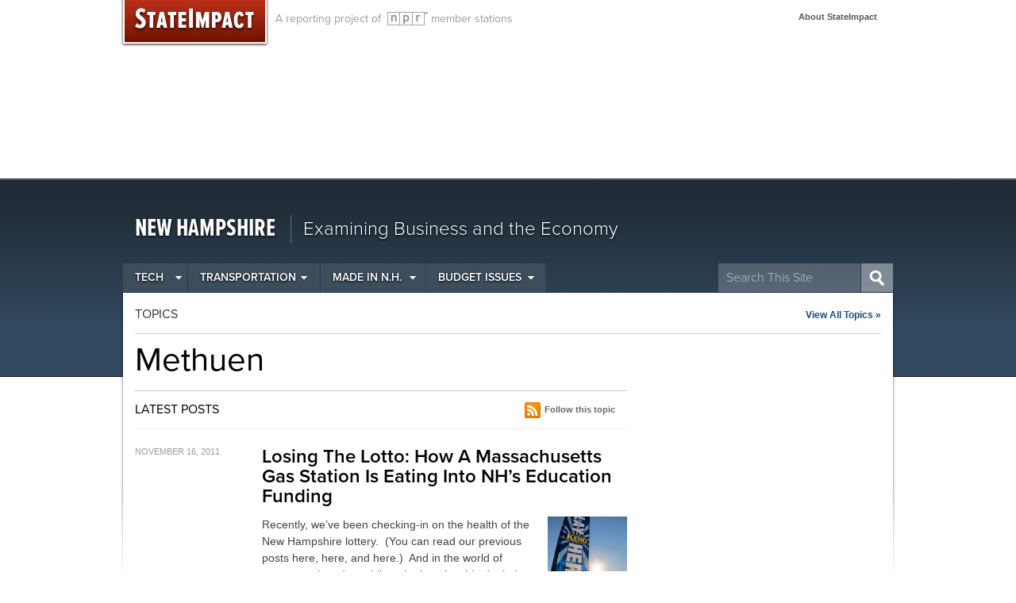

--- FILE ---
content_type: text/html; charset=UTF-8
request_url: https://stateimpact.npr.org/new-hampshire/tag/methuen/
body_size: 14439
content:

<!doctype html>
<!--[if lt IE 7]> <html class="no-js ie6 oldie" lang="en"> <![endif]-->
<!--[if IE 7]>    <html class="no-js ie7 oldie" lang="en"> <![endif]-->
<!--[if IE 8]>    <html class="no-js ie8 oldie" lang="en"> <![endif]-->
<!--[if gt IE 8]><!--> <html class="no-js" lang="en"> <!--<![endif]-->
<head>
	<meta charset="UTF-8">
	<meta http-equiv="X-UA-Compatible" content="IE=edge,chrome=1">
	        <meta name="description" content="">
        <meta name="twitter:card" content="summary" />
        <meta property="og:title" content="Methuen" />
        <meta property="og:type" content="article" />
        <meta property="og:url" content="http://stateimpact.npr.org/new-hampshire/topic/methuen/" />
        <meta property="og:image" content="" />
        <meta property="og:site_name" content="StateImpact New Hampshire" />
        <meta property="fb:admins" content="10217706" />
        <meta property="og:description" content="">
			<title>
	  Methuen | StateImpact New Hampshire	</title>
	<script>window.SI_STATE_NAME = "New Hampshire"; var _gaq = window._gaq || [];</script>
	<script type="text/javascript" src="https://use.typekit.com/yey2zgp.js"></script>
	<script type="text/javascript">try{Typekit.load();}catch(e){}</script>
	<script type="text/javascript">
		var disqus_developer = 1;
	</script>
	<script type="text/javascript" charset="utf-8">
	  window.twttr = (function (d,s,id) {
	    var t, js, fjs = d.getElementsByTagName(s)[0];
	    if (d.getElementById(id)) return; js=d.createElement(s); js.id=id;
	    js.src="//platform.twitter.com/widgets.js"; fjs.parentNode.insertBefore(js, fjs);
	    return window.twttr || (t = { _e: [], ready: function(f){ t._e.push(f) } });
	  }(document, "script", "twitter-wjs"));
	</script>
	
	<link rel="icon" href="https://stateimpact.npr.org/new-hampshire/wp-content/themes/statewatch/img/favicon.png"/>
	<link rel="apple-touch-icon-precomposed" href="https://stateimpact.npr.org/new-hampshire/wp-content/themes/statewatch/img/apple-touch-icon-precomposed.png"/> 
	<link rel="alternate" type="application/rss+xml" title="New Hampshire RSS Feed" href="https://stateimpact.npr.org/new-hampshire/feed/" />

	<meta name="viewport" content="width=device-width, initial-scale=1.0"/>
	<link rel="stylesheet" href="https://stateimpact.npr.org/new-hampshire/wp-content/themes/statewatch/style.css?1381498319" />
	
<script src="https://stateimpact.npr.org/new-hampshire/wp-content/themes/statewatch/js/modernizr-1.6.min.js"></script>

                
<meta name='robots' content='max-image-preview:large' />
<link rel="alternate" type="application/rss+xml" title="New Hampshire &raquo; Methuen Tag Feed" href="https://stateimpact.npr.org/new-hampshire/tag/methuen/feed/" />
<script type="text/javascript">
window._wpemojiSettings = {"baseUrl":"https:\/\/s.w.org\/images\/core\/emoji\/14.0.0\/72x72\/","ext":".png","svgUrl":"https:\/\/s.w.org\/images\/core\/emoji\/14.0.0\/svg\/","svgExt":".svg","source":{"wpemoji":"https:\/\/stateimpact.npr.org\/new-hampshire\/wp-includes\/js\/wp-emoji.js?ver=6.2.8","twemoji":"https:\/\/stateimpact.npr.org\/new-hampshire\/wp-includes\/js\/twemoji.js?ver=6.2.8"}};
/**
 * @output wp-includes/js/wp-emoji-loader.js
 */

( function( window, document, settings ) {
	var src, ready, ii, tests;

	// Create a canvas element for testing native browser support of emoji.
	var canvas = document.createElement( 'canvas' );
	var context = canvas.getContext && canvas.getContext( '2d' );

	/**
	 * Checks if two sets of Emoji characters render the same visually.
	 *
	 * @since 4.9.0
	 *
	 * @private
	 *
	 * @param {string} set1 Set of Emoji to test.
	 * @param {string} set2 Set of Emoji to test.
	 *
	 * @return {boolean} True if the two sets render the same.
	 */
	function emojiSetsRenderIdentically( set1, set2 ) {
		// Cleanup from previous test.
		context.clearRect( 0, 0, canvas.width, canvas.height );
		context.fillText( set1, 0, 0 );
		var rendered1 = canvas.toDataURL();

		// Cleanup from previous test.
		context.clearRect( 0, 0, canvas.width, canvas.height );
		context.fillText( set2, 0, 0 );
		var rendered2 = canvas.toDataURL();

		return rendered1 === rendered2;
	}

	/**
	 * Determines if the browser properly renders Emoji that Twemoji can supplement.
	 *
	 * @since 4.2.0
	 *
	 * @private
	 *
	 * @param {string} type Whether to test for support of "flag" or "emoji".
	 *
	 * @return {boolean} True if the browser can render emoji, false if it cannot.
	 */
	function browserSupportsEmoji( type ) {
		var isIdentical;

		if ( ! context || ! context.fillText ) {
			return false;
		}

		/*
		 * Chrome on OS X added native emoji rendering in M41. Unfortunately,
		 * it doesn't work when the font is bolder than 500 weight. So, we
		 * check for bold rendering support to avoid invisible emoji in Chrome.
		 */
		context.textBaseline = 'top';
		context.font = '600 32px Arial';

		switch ( type ) {
			case 'flag':
				/*
				 * Test for Transgender flag compatibility. Added in Unicode 13.
				 *
				 * To test for support, we try to render it, and compare the rendering to how it would look if
				 * the browser doesn't render it correctly (white flag emoji + transgender symbol).
				 */
				isIdentical = emojiSetsRenderIdentically(
					'\uD83C\uDFF3\uFE0F\u200D\u26A7\uFE0F', // as a zero-width joiner sequence
					'\uD83C\uDFF3\uFE0F\u200B\u26A7\uFE0F'  // separated by a zero-width space
				);

				if ( isIdentical ) {
					return false;
				}

				/*
				 * Test for UN flag compatibility. This is the least supported of the letter locale flags,
				 * so gives us an easy test for full support.
				 *
				 * To test for support, we try to render it, and compare the rendering to how it would look if
				 * the browser doesn't render it correctly ([U] + [N]).
				 */
				isIdentical = emojiSetsRenderIdentically(
					'\uD83C\uDDFA\uD83C\uDDF3',       // as the sequence of two code points
					'\uD83C\uDDFA\u200B\uD83C\uDDF3'  // as the two code points separated by a zero-width space
				);

				if ( isIdentical ) {
					return false;
				}

				/*
				 * Test for English flag compatibility. England is a country in the United Kingdom, it
				 * does not have a two letter locale code but rather a five letter sub-division code.
				 *
				 * To test for support, we try to render it, and compare the rendering to how it would look if
				 * the browser doesn't render it correctly (black flag emoji + [G] + [B] + [E] + [N] + [G]).
				 */
				isIdentical = emojiSetsRenderIdentically(
					// as the flag sequence
					'\uD83C\uDFF4\uDB40\uDC67\uDB40\uDC62\uDB40\uDC65\uDB40\uDC6E\uDB40\uDC67\uDB40\uDC7F',
					// with each code point separated by a zero-width space
					'\uD83C\uDFF4\u200B\uDB40\uDC67\u200B\uDB40\uDC62\u200B\uDB40\uDC65\u200B\uDB40\uDC6E\u200B\uDB40\uDC67\u200B\uDB40\uDC7F'
				);

				return ! isIdentical;
			case 'emoji':
				/*
				 * Why can't we be friends? Everyone can now shake hands in emoji, regardless of skin tone!
				 *
				 * To test for Emoji 14.0 support, try to render a new emoji: Handshake: Light Skin Tone, Dark Skin Tone.
				 *
				 * The Handshake: Light Skin Tone, Dark Skin Tone emoji is a ZWJ sequence combining 🫱 Rightwards Hand,
				 * 🏻 Light Skin Tone, a Zero Width Joiner, 🫲 Leftwards Hand, and 🏿 Dark Skin Tone.
				 *
				 * 0x1FAF1 == Rightwards Hand
				 * 0x1F3FB == Light Skin Tone
				 * 0x200D == Zero-Width Joiner (ZWJ) that links the code points for the new emoji or
				 * 0x200B == Zero-Width Space (ZWS) that is rendered for clients not supporting the new emoji.
				 * 0x1FAF2 == Leftwards Hand
				 * 0x1F3FF == Dark Skin Tone.
				 *
				 * When updating this test for future Emoji releases, ensure that individual emoji that make up the
				 * sequence come from older emoji standards.
				 */
				isIdentical = emojiSetsRenderIdentically(
					'\uD83E\uDEF1\uD83C\uDFFB\u200D\uD83E\uDEF2\uD83C\uDFFF', // as the zero-width joiner sequence
					'\uD83E\uDEF1\uD83C\uDFFB\u200B\uD83E\uDEF2\uD83C\uDFFF'  // separated by a zero-width space
				);

				return ! isIdentical;
		}

		return false;
	}

	/**
	 * Adds a script to the head of the document.
	 *
	 * @ignore
	 *
	 * @since 4.2.0
	 *
	 * @param {Object} src The url where the script is located.
	 * @return {void}
	 */
	function addScript( src ) {
		var script = document.createElement( 'script' );

		script.src = src;
		script.defer = script.type = 'text/javascript';
		document.getElementsByTagName( 'head' )[0].appendChild( script );
	}

	tests = Array( 'flag', 'emoji' );

	settings.supports = {
		everything: true,
		everythingExceptFlag: true
	};

	/*
	 * Tests the browser support for flag emojis and other emojis, and adjusts the
	 * support settings accordingly.
	 */
	for( ii = 0; ii < tests.length; ii++ ) {
		settings.supports[ tests[ ii ] ] = browserSupportsEmoji( tests[ ii ] );

		settings.supports.everything = settings.supports.everything && settings.supports[ tests[ ii ] ];

		if ( 'flag' !== tests[ ii ] ) {
			settings.supports.everythingExceptFlag = settings.supports.everythingExceptFlag && settings.supports[ tests[ ii ] ];
		}
	}

	settings.supports.everythingExceptFlag = settings.supports.everythingExceptFlag && ! settings.supports.flag;

	// Sets DOMReady to false and assigns a ready function to settings.
	settings.DOMReady = false;
	settings.readyCallback = function() {
		settings.DOMReady = true;
	};

	// When the browser can not render everything we need to load a polyfill.
	if ( ! settings.supports.everything ) {
		ready = function() {
			settings.readyCallback();
		};

		/*
		 * Cross-browser version of adding a dom ready event.
		 */
		if ( document.addEventListener ) {
			document.addEventListener( 'DOMContentLoaded', ready, false );
			window.addEventListener( 'load', ready, false );
		} else {
			window.attachEvent( 'onload', ready );
			document.attachEvent( 'onreadystatechange', function() {
				if ( 'complete' === document.readyState ) {
					settings.readyCallback();
				}
			} );
		}

		src = settings.source || {};

		if ( src.concatemoji ) {
			addScript( src.concatemoji );
		} else if ( src.wpemoji && src.twemoji ) {
			addScript( src.twemoji );
			addScript( src.wpemoji );
		}
	}

} )( window, document, window._wpemojiSettings );
</script>
<style type="text/css">
img.wp-smiley,
img.emoji {
	display: inline !important;
	border: none !important;
	box-shadow: none !important;
	height: 1em !important;
	width: 1em !important;
	margin: 0 0.07em !important;
	vertical-align: -0.1em !important;
	background: none !important;
	padding: 0 !important;
}
</style>
	<link rel='stylesheet' id='wp-block-library-css' href='https://stateimpact.npr.org/new-hampshire/wp-includes/css/dist/block-library/style.css?ver=6.2.8' type='text/css' media='all' />
<link rel='stylesheet' id='classic-theme-styles-css' href='https://stateimpact.npr.org/new-hampshire/wp-includes/css/classic-themes.css?ver=6.2.8' type='text/css' media='all' />
<style id='global-styles-inline-css' type='text/css'>
body{--wp--preset--color--black: #000000;--wp--preset--color--cyan-bluish-gray: #abb8c3;--wp--preset--color--white: #ffffff;--wp--preset--color--pale-pink: #f78da7;--wp--preset--color--vivid-red: #cf2e2e;--wp--preset--color--luminous-vivid-orange: #ff6900;--wp--preset--color--luminous-vivid-amber: #fcb900;--wp--preset--color--light-green-cyan: #7bdcb5;--wp--preset--color--vivid-green-cyan: #00d084;--wp--preset--color--pale-cyan-blue: #8ed1fc;--wp--preset--color--vivid-cyan-blue: #0693e3;--wp--preset--color--vivid-purple: #9b51e0;--wp--preset--gradient--vivid-cyan-blue-to-vivid-purple: linear-gradient(135deg,rgba(6,147,227,1) 0%,rgb(155,81,224) 100%);--wp--preset--gradient--light-green-cyan-to-vivid-green-cyan: linear-gradient(135deg,rgb(122,220,180) 0%,rgb(0,208,130) 100%);--wp--preset--gradient--luminous-vivid-amber-to-luminous-vivid-orange: linear-gradient(135deg,rgba(252,185,0,1) 0%,rgba(255,105,0,1) 100%);--wp--preset--gradient--luminous-vivid-orange-to-vivid-red: linear-gradient(135deg,rgba(255,105,0,1) 0%,rgb(207,46,46) 100%);--wp--preset--gradient--very-light-gray-to-cyan-bluish-gray: linear-gradient(135deg,rgb(238,238,238) 0%,rgb(169,184,195) 100%);--wp--preset--gradient--cool-to-warm-spectrum: linear-gradient(135deg,rgb(74,234,220) 0%,rgb(151,120,209) 20%,rgb(207,42,186) 40%,rgb(238,44,130) 60%,rgb(251,105,98) 80%,rgb(254,248,76) 100%);--wp--preset--gradient--blush-light-purple: linear-gradient(135deg,rgb(255,206,236) 0%,rgb(152,150,240) 100%);--wp--preset--gradient--blush-bordeaux: linear-gradient(135deg,rgb(254,205,165) 0%,rgb(254,45,45) 50%,rgb(107,0,62) 100%);--wp--preset--gradient--luminous-dusk: linear-gradient(135deg,rgb(255,203,112) 0%,rgb(199,81,192) 50%,rgb(65,88,208) 100%);--wp--preset--gradient--pale-ocean: linear-gradient(135deg,rgb(255,245,203) 0%,rgb(182,227,212) 50%,rgb(51,167,181) 100%);--wp--preset--gradient--electric-grass: linear-gradient(135deg,rgb(202,248,128) 0%,rgb(113,206,126) 100%);--wp--preset--gradient--midnight: linear-gradient(135deg,rgb(2,3,129) 0%,rgb(40,116,252) 100%);--wp--preset--duotone--dark-grayscale: url('#wp-duotone-dark-grayscale');--wp--preset--duotone--grayscale: url('#wp-duotone-grayscale');--wp--preset--duotone--purple-yellow: url('#wp-duotone-purple-yellow');--wp--preset--duotone--blue-red: url('#wp-duotone-blue-red');--wp--preset--duotone--midnight: url('#wp-duotone-midnight');--wp--preset--duotone--magenta-yellow: url('#wp-duotone-magenta-yellow');--wp--preset--duotone--purple-green: url('#wp-duotone-purple-green');--wp--preset--duotone--blue-orange: url('#wp-duotone-blue-orange');--wp--preset--font-size--small: 13px;--wp--preset--font-size--medium: 20px;--wp--preset--font-size--large: 36px;--wp--preset--font-size--x-large: 42px;--wp--preset--spacing--20: 0.44rem;--wp--preset--spacing--30: 0.67rem;--wp--preset--spacing--40: 1rem;--wp--preset--spacing--50: 1.5rem;--wp--preset--spacing--60: 2.25rem;--wp--preset--spacing--70: 3.38rem;--wp--preset--spacing--80: 5.06rem;--wp--preset--shadow--natural: 6px 6px 9px rgba(0, 0, 0, 0.2);--wp--preset--shadow--deep: 12px 12px 50px rgba(0, 0, 0, 0.4);--wp--preset--shadow--sharp: 6px 6px 0px rgba(0, 0, 0, 0.2);--wp--preset--shadow--outlined: 6px 6px 0px -3px rgba(255, 255, 255, 1), 6px 6px rgba(0, 0, 0, 1);--wp--preset--shadow--crisp: 6px 6px 0px rgba(0, 0, 0, 1);}:where(.is-layout-flex){gap: 0.5em;}body .is-layout-flow > .alignleft{float: left;margin-inline-start: 0;margin-inline-end: 2em;}body .is-layout-flow > .alignright{float: right;margin-inline-start: 2em;margin-inline-end: 0;}body .is-layout-flow > .aligncenter{margin-left: auto !important;margin-right: auto !important;}body .is-layout-constrained > .alignleft{float: left;margin-inline-start: 0;margin-inline-end: 2em;}body .is-layout-constrained > .alignright{float: right;margin-inline-start: 2em;margin-inline-end: 0;}body .is-layout-constrained > .aligncenter{margin-left: auto !important;margin-right: auto !important;}body .is-layout-constrained > :where(:not(.alignleft):not(.alignright):not(.alignfull)){max-width: var(--wp--style--global--content-size);margin-left: auto !important;margin-right: auto !important;}body .is-layout-constrained > .alignwide{max-width: var(--wp--style--global--wide-size);}body .is-layout-flex{display: flex;}body .is-layout-flex{flex-wrap: wrap;align-items: center;}body .is-layout-flex > *{margin: 0;}:where(.wp-block-columns.is-layout-flex){gap: 2em;}.has-black-color{color: var(--wp--preset--color--black) !important;}.has-cyan-bluish-gray-color{color: var(--wp--preset--color--cyan-bluish-gray) !important;}.has-white-color{color: var(--wp--preset--color--white) !important;}.has-pale-pink-color{color: var(--wp--preset--color--pale-pink) !important;}.has-vivid-red-color{color: var(--wp--preset--color--vivid-red) !important;}.has-luminous-vivid-orange-color{color: var(--wp--preset--color--luminous-vivid-orange) !important;}.has-luminous-vivid-amber-color{color: var(--wp--preset--color--luminous-vivid-amber) !important;}.has-light-green-cyan-color{color: var(--wp--preset--color--light-green-cyan) !important;}.has-vivid-green-cyan-color{color: var(--wp--preset--color--vivid-green-cyan) !important;}.has-pale-cyan-blue-color{color: var(--wp--preset--color--pale-cyan-blue) !important;}.has-vivid-cyan-blue-color{color: var(--wp--preset--color--vivid-cyan-blue) !important;}.has-vivid-purple-color{color: var(--wp--preset--color--vivid-purple) !important;}.has-black-background-color{background-color: var(--wp--preset--color--black) !important;}.has-cyan-bluish-gray-background-color{background-color: var(--wp--preset--color--cyan-bluish-gray) !important;}.has-white-background-color{background-color: var(--wp--preset--color--white) !important;}.has-pale-pink-background-color{background-color: var(--wp--preset--color--pale-pink) !important;}.has-vivid-red-background-color{background-color: var(--wp--preset--color--vivid-red) !important;}.has-luminous-vivid-orange-background-color{background-color: var(--wp--preset--color--luminous-vivid-orange) !important;}.has-luminous-vivid-amber-background-color{background-color: var(--wp--preset--color--luminous-vivid-amber) !important;}.has-light-green-cyan-background-color{background-color: var(--wp--preset--color--light-green-cyan) !important;}.has-vivid-green-cyan-background-color{background-color: var(--wp--preset--color--vivid-green-cyan) !important;}.has-pale-cyan-blue-background-color{background-color: var(--wp--preset--color--pale-cyan-blue) !important;}.has-vivid-cyan-blue-background-color{background-color: var(--wp--preset--color--vivid-cyan-blue) !important;}.has-vivid-purple-background-color{background-color: var(--wp--preset--color--vivid-purple) !important;}.has-black-border-color{border-color: var(--wp--preset--color--black) !important;}.has-cyan-bluish-gray-border-color{border-color: var(--wp--preset--color--cyan-bluish-gray) !important;}.has-white-border-color{border-color: var(--wp--preset--color--white) !important;}.has-pale-pink-border-color{border-color: var(--wp--preset--color--pale-pink) !important;}.has-vivid-red-border-color{border-color: var(--wp--preset--color--vivid-red) !important;}.has-luminous-vivid-orange-border-color{border-color: var(--wp--preset--color--luminous-vivid-orange) !important;}.has-luminous-vivid-amber-border-color{border-color: var(--wp--preset--color--luminous-vivid-amber) !important;}.has-light-green-cyan-border-color{border-color: var(--wp--preset--color--light-green-cyan) !important;}.has-vivid-green-cyan-border-color{border-color: var(--wp--preset--color--vivid-green-cyan) !important;}.has-pale-cyan-blue-border-color{border-color: var(--wp--preset--color--pale-cyan-blue) !important;}.has-vivid-cyan-blue-border-color{border-color: var(--wp--preset--color--vivid-cyan-blue) !important;}.has-vivid-purple-border-color{border-color: var(--wp--preset--color--vivid-purple) !important;}.has-vivid-cyan-blue-to-vivid-purple-gradient-background{background: var(--wp--preset--gradient--vivid-cyan-blue-to-vivid-purple) !important;}.has-light-green-cyan-to-vivid-green-cyan-gradient-background{background: var(--wp--preset--gradient--light-green-cyan-to-vivid-green-cyan) !important;}.has-luminous-vivid-amber-to-luminous-vivid-orange-gradient-background{background: var(--wp--preset--gradient--luminous-vivid-amber-to-luminous-vivid-orange) !important;}.has-luminous-vivid-orange-to-vivid-red-gradient-background{background: var(--wp--preset--gradient--luminous-vivid-orange-to-vivid-red) !important;}.has-very-light-gray-to-cyan-bluish-gray-gradient-background{background: var(--wp--preset--gradient--very-light-gray-to-cyan-bluish-gray) !important;}.has-cool-to-warm-spectrum-gradient-background{background: var(--wp--preset--gradient--cool-to-warm-spectrum) !important;}.has-blush-light-purple-gradient-background{background: var(--wp--preset--gradient--blush-light-purple) !important;}.has-blush-bordeaux-gradient-background{background: var(--wp--preset--gradient--blush-bordeaux) !important;}.has-luminous-dusk-gradient-background{background: var(--wp--preset--gradient--luminous-dusk) !important;}.has-pale-ocean-gradient-background{background: var(--wp--preset--gradient--pale-ocean) !important;}.has-electric-grass-gradient-background{background: var(--wp--preset--gradient--electric-grass) !important;}.has-midnight-gradient-background{background: var(--wp--preset--gradient--midnight) !important;}.has-small-font-size{font-size: var(--wp--preset--font-size--small) !important;}.has-medium-font-size{font-size: var(--wp--preset--font-size--medium) !important;}.has-large-font-size{font-size: var(--wp--preset--font-size--large) !important;}.has-x-large-font-size{font-size: var(--wp--preset--font-size--x-large) !important;}
.wp-block-navigation a:where(:not(.wp-element-button)){color: inherit;}
:where(.wp-block-columns.is-layout-flex){gap: 2em;}
.wp-block-pullquote{font-size: 1.5em;line-height: 1.6;}
</style>
<link rel='stylesheet' id='rs-plugin-settings-css' href='https://stateimpact.npr.org/new-hampshire/wp-content/plugins/revslider/public/assets/css/rs6.css?ver=6.1.2' type='text/css' media='all' />
<style id='rs-plugin-settings-inline-css' type='text/css'>
#rs-demo-id {}
</style>
<link rel='stylesheet' id='navis-related-content-frontend-css' href='https://stateimpact.npr.org/new-hampshire/wp-content/plugins/navis-related-content-master/css/related-content-frontend.css?ver=0.1' type='text/css' media='all' />
<link rel='stylesheet' id='fancybox-css' href='https://stateimpact.npr.org/new-hampshire/wp-content/themes/statewatch/js/fancybox/jquery.fancybox-1.3.4.css?ver=1.3.4' type='text/css' media='all' />
<link rel='stylesheet' id='adaptive-css' href='https://stateimpact.npr.org/new-hampshire/wp-content/themes/statewatch/css/adaptive.css?ver=1' type='text/css' media='screen and (max-width: 480px)' />
<script type='text/javascript' src='https://stateimpact.npr.org/new-hampshire/wp-includes/js/jquery/jquery.js?ver=3.6.4' id='jquery-core-js'></script>
<script type='text/javascript' src='https://stateimpact.npr.org/new-hampshire/wp-includes/js/jquery/jquery-migrate.js?ver=3.4.0' id='jquery-migrate-js'></script>
<script type='text/javascript' src='https://stateimpact.npr.org/new-hampshire/wp-content/plugins/revslider/public/assets/js/revolution.tools.min.js?ver=6.0' id='tp-tools-js'></script>
<script type='text/javascript' src='https://stateimpact.npr.org/new-hampshire/wp-content/plugins/revslider/public/assets/js/rs6.min.js?ver=6.1.2' id='revmin-js'></script>
<script type='text/javascript' src='https://stateimpact.npr.org/new-hampshire/wp-content/themes/statewatch/js/fancybox/jquery.fancybox-1.3.4.js?ver=1.3.4' id='fancybox-js'></script>
<script type='text/javascript' src='https://stateimpact.npr.org/new-hampshire/wp-content/themes/statewatch/js/fancybox.config.js?ver=0.1' id='fancybox_config-js'></script>
<script type='text/javascript' src='https://stateimpact.npr.org/new-hampshire/wp-content/themes/statewatch/js/analytics.js?ver=0.1' id='sw-analytics-js'></script>
<link rel="https://api.w.org/" href="https://stateimpact.npr.org/new-hampshire/wp-json/" /><link rel="alternate" type="application/json" href="https://stateimpact.npr.org/new-hampshire/wp-json/wp/v2/tags/207" /><link rel="EditURI" type="application/rsd+xml" title="RSD" href="https://stateimpact.npr.org/new-hampshire/xmlrpc.php?rsd" />
<link rel="wlwmanifest" type="application/wlwmanifest+xml" href="https://stateimpact.npr.org/new-hampshire/wp-includes/wlwmanifest.xml" />
<meta name="generator" content="WordPress 6.2.8" />
<meta name="generator" content="Powered by Slider Revolution 6.1.2 - responsive, Mobile-Friendly Slider Plugin for WordPress with comfortable drag and drop interface." />
<script type="text/javascript">function setREVStartSize(t){try{var h,e=document.getElementById(t.c).parentNode.offsetWidth;if(e=0===e||isNaN(e)?window.innerWidth:e,t.tabw=void 0===t.tabw?0:parseInt(t.tabw),t.thumbw=void 0===t.thumbw?0:parseInt(t.thumbw),t.tabh=void 0===t.tabh?0:parseInt(t.tabh),t.thumbh=void 0===t.thumbh?0:parseInt(t.thumbh),t.tabhide=void 0===t.tabhide?0:parseInt(t.tabhide),t.thumbhide=void 0===t.thumbhide?0:parseInt(t.thumbhide),t.mh=void 0===t.mh||""==t.mh||"auto"===t.mh?0:parseInt(t.mh,0),"fullscreen"===t.layout||"fullscreen"===t.l)h=Math.max(t.mh,window.innerHeight);else{for(var i in t.gw=Array.isArray(t.gw)?t.gw:[t.gw],t.rl)void 0!==t.gw[i]&&0!==t.gw[i]||(t.gw[i]=t.gw[i-1]);for(var i in t.gh=void 0===t.el||""===t.el||Array.isArray(t.el)&&0==t.el.length?t.gh:t.el,t.gh=Array.isArray(t.gh)?t.gh:[t.gh],t.rl)void 0!==t.gh[i]&&0!==t.gh[i]||(t.gh[i]=t.gh[i-1]);var r,a=new Array(t.rl.length),n=0;for(var i in t.tabw=t.tabhide>=e?0:t.tabw,t.thumbw=t.thumbhide>=e?0:t.thumbw,t.tabh=t.tabhide>=e?0:t.tabh,t.thumbh=t.thumbhide>=e?0:t.thumbh,t.rl)a[i]=t.rl[i]<window.innerWidth?0:t.rl[i];for(var i in r=a[0],a)r>a[i]&&0<a[i]&&(r=a[i],n=i);var d=e>t.gw[n]+t.tabw+t.thumbw?1:(e-(t.tabw+t.thumbw))/t.gw[n];h=t.gh[n]*d+(t.tabh+t.thumbh)}void 0===window.rs_init_css&&(window.rs_init_css=document.head.appendChild(document.createElement("style"))),document.getElementById(t.c).height=h,window.rs_init_css.innerHTML+="#"+t.c+"_wrapper { height: "+h+"px }"}catch(t){console.log("Failure at Presize of Slider:"+t)}};</script>



<!-- Outbound links analytics -->
<script type="text/javascript">
	var NavisAnalyticsFileTypes = ['pdf','mp3'];
</script>
<script>
// what things can i click on that should be tracked
_clickEvents = [
    // selector, category, [action, lable, value]
    // header
    {category: 'Featured Topics', selector: 'div.featured-topics a'},
    {category: 'Mega Menu', selector: '#category-nav div.category-articles a', action: 'Latest Posts'},
    {category: 'Mega Menu', selector: '#category-nav div.category-topics a', action: 'Related Topics'},
    {category: 'Global Nav', selector: 'nav.global-nav a'},
    {category: 'Site Header', selector: '#global-branding header a'},

    // right rail
    {category: 'Right rail', selector: 'div.menu-featured-posts-container a', action: 'Featured Posts Widget'},
    {category: 'Right rail', selector: 'li.widget_recent_entries a', action: 'Recent Posts Widget'},

    // posts
    {category: 'Related Content Module', selector: 'div.related-content a'},
    {category: 'Related Topics', selector: '#taxonomy div.topics h3 a'},
    {category: 'Related Topics', selector: '#taxonomy div.topics a.thumb-link', action: 'Thumbnail'},

    // topic pages
    {category: 'Topics', selector: 'div.topic-posts h2 a', action: 'Latest News headline'},
    {category: 'Topics', selector: 'div.topic-links a', action: 'Related Links'},
    {category: 'Topics', selector: 'div.topic-multimedia a', action: 'Topic Multimedia'},
    {category: 'Topics', selector: 'div.topic-featured a', action: 'Topic Featured'}
];

</script>
<script src="http://d3js.org/d3.v3.min.js" charset="utf-8"></script>
<script src="https://stateimpact.npr.org/new-hampshire/wp-content/themes/statewatch/js/tracking.js"></script>
</head>

<body class="archive tag tag-methuen tag-207">

<div id="wrapper" class="hfeed">
    <div class="global-nav-bg"> 
		<nav class="global-nav">
	
				<h2><a href="/" title="StateImpact" class="ir unitPng">StateImpact</a></h2>
				<h4>A reporting project of &nbsp;<a href="http://npr.org" title="Visit npr.org">NPR</a> member stations</h4>
				<a class="mobile-nav-toggle btn btn-navbar">
					<span class="icon-bar"></span>
					<span class="icon-bar"></span>
					<span class="icon-bar"></span>
				</a>
				<ul class="global-utils">
				    					<li><a href="https://stateimpact.npr.org/new-hampshire/about/">About StateImpact</a> </li>
					<li><a id="apanel-trigger" class="ir" href="#">Other states</a></li>
				</ul>
		        <span class="visuallyhidden"><a href="#main" title="Skip to content">Skip to content</a></span>

		<!--<img src="https://stateimpact.npr.org/new-hampshire/wp-content/themes/statewatch/img/logo-npr-header.png" alt="NPR logo" width="54" height="18" id="npr-bug"> -->
		</nav><!-- /.global-nav -->
		<div id="argo-panel-wrapper"><div id="argo-panel"></div></div><!-- /#argo-panel-wrapper -->
    </div> <!-- /.global-nav-bg -->
<div id="local-wrapper">
	<div id="global-branding" class="clearfix">

		<header>
		    <h3>
		        <a href="https://stateimpact.npr.org/new-hampshire" title="New Hampshire" class="unitPng">
		            New Hampshire		        </a>
		    </h3>
		    <h4>Examining Business and the Economy</h4>
		
			<form class="sitesearch" role="search" action="https://stateimpact.npr.org/new-hampshire/" method="get"> 
            	<div><label class="visuallyhidden" for="s1">Search for:</label> 
            	<input type="text" placeholder="Search This Site" value="" name="s" class="sw-about-search" /> 
            	<input type="submit" alt="Submit" width="32" height="24" class="search-submit" /> 
            	</div> 
            </form>
		</header>

	   <div id="category-nav">
	        <nav>
	        <ul id="topnav" class="menu"><li class="first"><a href="https://stateimpact.npr.org/new-hampshire/category/tech/">Tech</a><div class="sub"><ul><li><div class="inner-menu"><div class="mega-feature"><h2></h2></div><div class="category-topics"><h3>RELATED TOPICS</h3><ul><li><a href="https://stateimpact.npr.org/new-hampshire/tag/technology/">technology</a></li><li><a href="https://stateimpact.npr.org/new-hampshire/tag/headwinds-report/">Headwinds Report</a></li><li><a href="https://stateimpact.npr.org/new-hampshire/tag/start-ups/">Start-Ups</a></li><li><a href="https://stateimpact.npr.org/new-hampshire/tag/university-of-new-hampshire/">University of New Hampshire</a></li><li><a href="https://stateimpact.npr.org/new-hampshire/tag/green-launching-pad/">Green Launching Pad</a></li></ul></div><div class="category-articles"><h3>LATEST POSTS</h3><h4><a href="https://stateimpact.npr.org/new-hampshire/2013/06/11/n-h-startup-brings-local-shops-into-online-wedding-registry-industry/">N.H. Startup Brings Local Shops Into Online Wedding Registry Industry </a></h4><h4><a href="https://stateimpact.npr.org/new-hampshire/2013/04/08/manchester-hackademy-designed-to-inspire-and-recruit/">Manchester "Hackademy" Designed To Inspire And Recruit</a></h4><h4><a href="https://stateimpact.npr.org/new-hampshire/2013/03/13/from-black-gold-to-green-economy-long-time-entrepreneur-talks-new-markets/">From Black Gold To Green Economy: Long-Time Entrepreneur Talks New Markets</a></h4><h4><a href="https://stateimpact.npr.org/new-hampshire/2013/03/06/three-years-later-the-progress-and-challenges-of-the-green-launching-pad/">Three Years Later: The Progress And Challenges Of The Green Launching Pad</a></h4></div></div></li></ul></div></li>
<li><a href="https://stateimpact.npr.org/new-hampshire/category/transportation/">Transportation</a><div class="sub"><ul><li><div class="inner-menu"><div class="mega-feature"><h2></h2></div><div class="category-topics"><h3>RELATED TOPICS</h3><ul><li><a href="https://stateimpact.npr.org/new-hampshire/tag/roads/">roads</a></li><li><a href="https://stateimpact.npr.org/new-hampshire/tag/commuter-rail/">Commuter Rail</a></li><li><a href="https://stateimpact.npr.org/new-hampshire/tag/mass-transit/">Mass Transit</a></li><li><a href="https://stateimpact.npr.org/new-hampshire/tag/transportation/">Transportation</a></li><li><a href="https://stateimpact.npr.org/new-hampshire/tag/auto-industry/">auto industry</a></li></ul></div><div class="category-articles"><h3>LATEST POSTS</h3><h4><a href="https://stateimpact.npr.org/new-hampshire/2013/06/06/n-h-weighs-a-plan-to-extend-the-haverhill-mbta-commuter-rail-to-plaistow/">N.H. Weighs A Plan To Extend The Haverhill MBTA Commuter Rail To Plaistow</a></h4><h4><a href="https://stateimpact.npr.org/new-hampshire/2013/06/04/transportation-advocates-pin-hopes-on-gas-tax-hike/">Transportation Advocates Pin Hopes on Gas Tax Hike </a></h4><h4><a href="https://stateimpact.npr.org/new-hampshire/2013/04/23/economic-tensions-fuel-disagreement-between-car-makers-and-dealers/">Economic Tensions Fuel Disagreement Between Car Makers And Dealers</a></h4><h4><a href="https://stateimpact.npr.org/new-hampshire/2013/04/02/roads-video/">Video: Why Our Roads Cost More Now</a></h4></div></div></li></ul></div></li>
<li><a href="https://stateimpact.npr.org/new-hampshire/category/made-in-nh/">Made In N.H.</a><div class="sub"><ul><li><div class="inner-menu"><div class="mega-feature"><h2></h2></div><div class="category-topics"><h3>RELATED TOPICS</h3><ul><li><a href="https://stateimpact.npr.org/new-hampshire/tag/farm-to-plate/">Farm To Plate</a></li><li><a href="https://stateimpact.npr.org/new-hampshire/tag/nh-legislature-2013/">NH Legislature 2013</a></li><li><a href="https://stateimpact.npr.org/new-hampshire/tag/nanobrewery/">nanobrewery</a></li><li><a href="https://stateimpact.npr.org/new-hampshire/tag/technology/">technology</a></li><li><a href="https://stateimpact.npr.org/new-hampshire/tag/agriculture/">Agriculture</a></li></ul></div><div class="category-articles"><h3>LATEST POSTS</h3><h4><a href="https://stateimpact.npr.org/new-hampshire/2013/07/26/growing-pains-can-demand-for-local-meat-sustain-n-h-s-three-new-slaughterhouses/">Growing Pains: Can Demand For Local Meat Sustain N.H.'s Three New Slaughterhouses? </a></h4><h4><a href="https://stateimpact.npr.org/new-hampshire/2013/07/09/growing-pains-what-one-n-h-farmer-is-doing-to-make-local-food-more-profitable/">Growing Pains: What One N.H. Farmer Is Doing To Make Local Food More Profitable</a></h4><h4><a href="https://stateimpact.npr.org/new-hampshire/2013/06/11/n-h-startup-brings-local-shops-into-online-wedding-registry-industry/">N.H. Startup Brings Local Shops Into Online Wedding Registry Industry </a></h4><h4><a href="https://stateimpact.npr.org/new-hampshire/2013/02/22/v-t-n-h-s-farm-to-plate-test-case/">Vermont: New Hampshire's Farm To Plate Test Case</a></h4></div></div></li></ul></div></li>
<li><a href="https://stateimpact.npr.org/new-hampshire/category/budget/">Budget Issues</a><div class="sub"><ul><li><div class="inner-menu"><div class="mega-feature"><h2></h2></div><div class="category-topics"><h3>RELATED TOPICS</h3><ul><li><a href="https://stateimpact.npr.org/new-hampshire/tag/taxes/">Taxes</a></li><li><a href="https://stateimpact.npr.org/new-hampshire/tag/2014-2015-state-budget/">2014-2015 State Budget</a></li><li><a href="https://stateimpact.npr.org/new-hampshire/tag/maggie-hassan/">Maggie Hassan</a></li><li><a href="https://stateimpact.npr.org/new-hampshire/tag/nh-legislature-2012/">NH Legislature 2012</a></li><li><a href="https://stateimpact.npr.org/new-hampshire/tag/health-care/">Health Care</a></li></ul></div><div class="category-articles"><h3>LATEST POSTS</h3><h4><a href="https://stateimpact.npr.org/new-hampshire/2013/06/04/transportation-advocates-pin-hopes-on-gas-tax-hike/">Transportation Advocates Pin Hopes on Gas Tax Hike </a></h4><h4><a href="https://stateimpact.npr.org/new-hampshire/2013/04/11/female-inmates-lawsuit-spurs-action-among-lawmakers/">Female Inmates' Lawsuit Spurs Action Among Lawmakers</a></h4><h4><a href="https://stateimpact.npr.org/new-hampshire/2013/02/28/casino-could-bring-n-h-more-social-costs-than-revenue-new-report-finds/">Casino Could Bring N.H. More Costs Than Revenue, New Report Finds</a></h4><h4><a href="https://stateimpact.npr.org/new-hampshire/2013/02/21/13471/">The House Has Casino Bills, Too</a></h4></div></div></li></ul></div></li>
</ul>	        </nav><!-- /#mega menu -->
		</div> <!-- /main-nav -->

	</div><!-- /#global-branding -->
	<div id="main" class="container_12 clearfix">
<div class="topic-hed grid_12"> 
		<h2 class="section-hed"><a href="https://stateimpact.npr.org/new-hampshire/topic-index/">Topics</a></h2>
				    <h1>Methuen</h1>
			<div class="alltopics"><a href="https://stateimpact.npr.org/new-hampshire/topic-index/">View All Topics &raquo;</a></div>
</div> <!-- /#coll-intro .grid_12 -->
<div id="content" class="grid_8" role="main">

	

	

<div class="topic-posts">
	<h2 class="section-hed">Latest Posts</h2>
		<ul class="meta-gestures">
			<li class="subscribe"><a href="">Follow this topic</a></li>
		</ul>	


<div class="day storywrapper clearfix">
    <h6 class="entry-date grid_2 alpha">November 16, 2011</h2>    <article id="post-3316" class="grid_6 omega post-content post-3316 post type-post status-publish format-standard has-post-thumbnail hentry category-state tag-gaming tag-lottery tag-massachusetts tag-merrimack-valley tag-methuen first last">

            <h2 class="entry-title"><a href="https://stateimpact.npr.org/new-hampshire/2011/11/16/losing-the-lotto-how-a-massachusetts-gas-station-is-eating-into-nhs-education-funding/">Losing The Lotto: How A Massachusetts Gas Station Is Eating Into NH&#8217;s Education Funding</a></h2> 
                            <a href="https://stateimpact.npr.org/new-hampshire/2011/11/16/losing-the-lotto-how-a-massachusetts-gas-station-is-eating-into-nhs-education-funding/"><img width="100" height="100" src="https://stateimpact.npr.org/new-hampshire/files/2011/11/025-100x100.jpg" class="alignright wp-post-image" alt="" decoding="async" loading="lazy" srcset="https://stateimpact.npr.org/new-hampshire/files/2011/11/025-100x100.jpg 100w, https://stateimpact.npr.org/new-hampshire/files/2011/11/025-150x150.jpg 150w, https://stateimpact.npr.org/new-hampshire/files/2011/11/025-140x140.jpg 140w, https://stateimpact.npr.org/new-hampshire/files/2011/11/025-60x60.jpg 60w" sizes="(max-width: 100px) 100vw, 100px" /></a>
                        <p>Recently, we&#8217;ve been checking-in on the health of the New Hampshire lottery.  (You can read our previous posts here, here, and here.)  And in the world of state-sanctioned gambling, the lotto is a big deal.  It funds New Hampshire&#8217;s public education system, and revenues have been dipping over the past few years.  A number of [&hellip;]</p>
    </article><!-- #post-## -->
    </div><!-- .storywrapper -->
<div class="grid_8 alpha">
	<nav>
		<ul class="list-pagination">
		    		    <li class="older-posts"></li>
		    		    <li class="newer-posts"></li>
		    		</ul>
	</nav><!-- .list-pagination -->
</div> <!-- .grid_8 alpha -->
</div> 
</div>
<!-- /.grid_8 #content -->
			
<aside id="sidebar" class="grid_4">
		    
<div id="category-sidebar" class="widget-area" role="complementary">
<ul class="widget-list">

	
			<!-- show if sidebar is empty -->

			</ul>
		</div><!-- #primary .widget-area -->


</aside>
<!-- /.grid_4 -->
	</div> <!-- #main .container_12 -->
</div> <!-- #local-wrapper -->

<!--[if (gte IE 9)|!(IE)]><!-->   <footer id="site-footer" class="clearfix"><!--<![endif]-->
<!--[if lte IE 8]>   <div id="site-footer" class="clearfix"> <![endif]-->

<div class="container_12">
<div class="grid_3">
<h3 id="footerlogo"><a href="/" title="StateImpact" class="unitPng">StateImpact</a></h3>
<h4 id="footerstate"><a href="https://stateimpact.npr.org/new-hampshire" title="New Hampshire" class="unitPng">
            New Hampshire        </a></h4>

			    <div class="donate"><a href="http://nhpr.convio.net/site/Donation2?1400.donation=form1&df_id=1400">Support</a></div>
	    </div>
<!-- /.grid_3 -->
<div class="grid_3">
    <h3>Reporters</h3>
        </div>
<!-- /.grid_3 -->

<div class="grid_3">
    <h3>Partners</h3>
                        <dl class="partner-station">
            <dt><a href="http://nhpr.org">New Hampshire Public Radio</a></dt>
            <dd></dd>
        </dl>
                    <dl class="partner-station">
            <dt><a href="http://www.nhpolicy.org/">NH Center for Public Policy</a></dt>
            <dd></dd>
        </dl>
                    <dl class="partner-station">
            <dt><a href="http://www.snhu.edu/343.asp">Southern New Hampshire University&#8217;s School of Business</a></dt>
            <dd></dd>
        </dl>
    </div>
<!-- /.grid_3 -->

<div class="grid_3" id="ft-archive">


    <h3>Archives</h3>

    <form role="search" method="get" class="sitesearch" id="searchform-footer" action="https://stateimpact.npr.org/new-hampshire/">
        <div><label class="visuallyhidden" for="s1">Search for:</label>
        <input type="text" class="footer-search" placeholder="Search This Site" value="" name="s" id="s1" />
        <input type="submit" alt="Submit" width="36" height="36" class="search-submit" />
        </div>
    </form>
    
   <select name="archive-dropdown" onChange='document.location.href=this.options[this.selectedIndex].value;'> 
  <option value="">Select Month</option> 
  	<option value='https://stateimpact.npr.org/new-hampshire/2013/07/'> July 2013 &nbsp;(3)</option>
	<option value='https://stateimpact.npr.org/new-hampshire/2013/06/'> June 2013 &nbsp;(3)</option>
	<option value='https://stateimpact.npr.org/new-hampshire/2013/05/'> May 2013 &nbsp;(1)</option>
	<option value='https://stateimpact.npr.org/new-hampshire/2013/04/'> April 2013 &nbsp;(4)</option>
	<option value='https://stateimpact.npr.org/new-hampshire/2013/03/'> March 2013 &nbsp;(12)</option>
	<option value='https://stateimpact.npr.org/new-hampshire/2013/02/'> February 2013 &nbsp;(17)</option>
	<option value='https://stateimpact.npr.org/new-hampshire/2013/01/'> January 2013 &nbsp;(12)</option>
	<option value='https://stateimpact.npr.org/new-hampshire/2012/12/'> December 2012 &nbsp;(16)</option>
	<option value='https://stateimpact.npr.org/new-hampshire/2012/11/'> November 2012 &nbsp;(19)</option>
	<option value='https://stateimpact.npr.org/new-hampshire/2012/10/'> October 2012 &nbsp;(17)</option>
	<option value='https://stateimpact.npr.org/new-hampshire/2012/09/'> September 2012 &nbsp;(20)</option>
	<option value='https://stateimpact.npr.org/new-hampshire/2012/08/'> August 2012 &nbsp;(14)</option>
	<option value='https://stateimpact.npr.org/new-hampshire/2012/07/'> July 2012 &nbsp;(29)</option>
	<option value='https://stateimpact.npr.org/new-hampshire/2012/06/'> June 2012 &nbsp;(28)</option>
	<option value='https://stateimpact.npr.org/new-hampshire/2012/05/'> May 2012 &nbsp;(32)</option>
	<option value='https://stateimpact.npr.org/new-hampshire/2012/04/'> April 2012 &nbsp;(24)</option>
	<option value='https://stateimpact.npr.org/new-hampshire/2012/03/'> March 2012 &nbsp;(27)</option>
	<option value='https://stateimpact.npr.org/new-hampshire/2012/02/'> February 2012 &nbsp;(40)</option>
	<option value='https://stateimpact.npr.org/new-hampshire/2012/01/'> January 2012 &nbsp;(39)</option>
	<option value='https://stateimpact.npr.org/new-hampshire/2011/12/'> December 2011 &nbsp;(39)</option>
	<option value='https://stateimpact.npr.org/new-hampshire/2011/11/'> November 2011 &nbsp;(38)</option>
	<option value='https://stateimpact.npr.org/new-hampshire/2011/10/'> October 2011 &nbsp;(26)</option>
	<option value='https://stateimpact.npr.org/new-hampshire/2011/09/'> September 2011 &nbsp;(30)</option>
	<option value='https://stateimpact.npr.org/new-hampshire/2011/08/'> August 2011 &nbsp;(40)</option>
	<option value='https://stateimpact.npr.org/new-hampshire/2011/07/'> July 2011 &nbsp;(15)</option>
 </select>


<!-- /#searchform-footer -->

<h4><a href="https://stateimpact.npr.org/new-hampshire/topic-index/">View All Topics &raquo;</a></h4>

</div>
<!-- /.grid_3 -->
<div id="boilerplate" class="grid_12">
	<ul id="colophon">
	    <li class="copyright">&copy; 2026 NHPR</li>
	    <li class="comments-policy"><a href="http://stateimpact.npr.org/comments-policy/">Comments Policy</a></li>
	    <li><a href="http://www.nhpr.org/nhprs-privacy-policy">Terms of Use</a></li>
	    <li><a href="http://www.nhpr.org/nhprs-privacy-policy">Privacy Policy</a></li>
		<li class="npr">A reporting project of <a class="nprlogo" href="http://npr.org" title="Visit npr.org">NPR</a> member stations.</li>
	</ul>
    <p class="back-to-top visuallyhidden"><a href="#main">Back To Top &uarr;</a></p>
</div>
<!-- /.grid_12 -->
</div>
<!-- /.container_12 -->




<!--[if (gte IE 9)|!(IE)]><!--> </footer><!--<![endif]-->
<!--[if lte IE 8]></div><![endif]-->
<!-- #footer -->

</div><!-- #wrapper -->
<!--[if lte IE 6]><script src="https://stateimpact.npr.org/new-hampshire/wp-content/themes/statewatch/js/unitpngfix.js"></script><![endif]-->

<div id="fb-root"></div>
<script>(function(d, s, id) {
  var js, fjs = d.getElementsByTagName(s)[0];
  if (d.getElementById(id)) return;
  js = d.createElement(s); js.id = id;
  js.src = "//connect.facebook.net/en_US/all.js#xfbml=1&appId=159002930837384";
  fjs.parentNode.insertBefore(js, fjs);
}(document, 'script', 'facebook-jssdk'));</script>
<script type="text/javascript" src="https://stateimpact.npr.org/new-hampshire/wp-content/themes/statewatch/js/jquery.hoverIntent.minified.js"></script>

<script src="https://stateimpact.npr.org/new-hampshire/wp-content/themes/statewatch/js/jquery.textPlaceholder.js"></script>

<script type="text/javascript">
        if (window.getComputedStyle){ // Make sure getComputedStyle is implemented so IE doesn't break
            var size = window.getComputedStyle(document.body, ':after').getPropertyValue('content');
        };
        jQuery(document).ready(function($) {
            //html5 placeholders
            $("input[placeholder]").textPlaceholder();

            //main navigation	
            function megaHoverOver(){
                $(this).find(".sub").stop().fadeTo('fast', 1).show();
            }

            function megaHoverOut(){ 
                $(this).find(".sub").stop().fadeTo('fast', 0, function() {
                    $(this).hide(); 
                });
            }
            var config = {    
                sensitivity: 2, // number = sensitivity threshold (must be 1 or higher)    
                    interval: 100, // number = milliseconds for onMouseOver polling interval    
                    over: megaHoverOver, // function = onMouseOver callback (REQUIRED)    
                    timeout: 500, // number = milliseconds delay before onMouseOut    
                    out: megaHoverOut // function = onMouseOut callback (REQUIRED)    
            };

            $("ul#topnav li .sub").css({'opacity':'0'});
            
            if (size !== 'smallscreen'){
                // Only enable megamenu hover behavior for large displays
                $("ul#topnav li").hoverIntent(config);
            };

        });
</script>
<style id='core-block-supports-inline-css' type='text/css'>
/**
 * Core styles: block-supports
 */

</style>


<!-- argo network panel -->
<script src="https://stateimpact.npr.org/new-hampshire/wp-content/themes/statewatch/js/jquery.idTabs.js"></script>
<script src="https://stateimpact.npr.org/new-hampshire/wp-content/themes/statewatch/js/jquery.collapser.js"></script>
<script type="text/javascript">
jQuery(document).ready(function($){
    $('#apanel-trigger').collapser({
        target: '#argo-panel',
        expandHtml: 'Other states',
        collapseHtml: 'Close states',
        expandClass: 'cpanel',
        collapseClass: 'opanel'
    });

    // toggle panel
    $('#apanel-trigger').click(function() {
        $('#apanel-content').slideToggle(400);
        return false;
    });


    if (size == 'smallscreen'){
        $('.mobile-nav-toggle').click(function(){
            $('#topnav').slideToggle(200);
            $('#global-branding .sitesearch').fadeToggle(200);
            $(this).toggleClass('active');
        });
    };
    
        
    

	
    // delay image loading
    var delayedLoad = function(event) {
        $('div.panel-featured-img').each(function(i) {
            var src = $(this).attr('data-src');
            if (src) {
                var img = $('<img/>')
                    .attr('src', src)
                    .attr('alt', 'f-story')
                    .attr('height', '60')
                    .attr('width', '60');
                $(this).prepend(img);
        };
        });
        $('#apanel-trigger').unbind('click', delayedLoad);
    };
    $('#apanel-trigger').click(delayedLoad);

    
    // show network features
    var starter = function() {
            var links, index, blog, id;
            links = $('div#panel-network').find('a'); 
            index = Math.floor( Math.random() * links.length ); 
            blog = links[index];
            if (blog) return blog.getAttribute('href');
    };
    $("#panel-network").idTabs(starter()); 
});
</script>

<div id="apanel-content" class="container_12"> 
    <div id="argo-inner-panel">
        <div id="panel-about" class="grid_6 alpha">
            <h5>About StateImpact</h5>
            <p>StateImpact seeks to inform and engage local communities with broadcast and online news focused on how state government decisions affect your lives. <br>
                <a href="http://stateimpact.npr.org">Learn More &raquo;</a></p>
        </div>

		<div id="topic-economy" class="network-sites grid_2">
			 <h5>Economy</h5>
			<ul>
                <li><a href="http://stateimpact.npr.org/oklahoma/">Oklahoma</a></li>
			 </ul>
	    </div>
	
		<div id="topic-education" class="network-sites grid_2">
			<h5>Education</h5>
			<ul>
				<li><a href="http://stateimpact.npr.org/florida">Florida</a></li>
				<li><a href="http://indianapublicmedia.org/stateimpact">Indiana</a></li>
				<li><a href="http://stateimpact.npr.org/ohio/">Ohio</a></li>
			</ul>
		</div>
		<div id="topic-energy" class="network-sites grid_2 omega">
			<h5>Energy</h5>
			<ul>
				<li><a href="http://stateimpact.npr.org/pennsylvania/">Pennsylvania</a></li>
				<li><a href="http://stateimpact.npr.org/texas/">Texas</a></li>
			</ul>
		</div>

    </div> <!-- /#argo-inner-panel -->
</div> <!-- /#apanel-content -->

</body>
</html>
